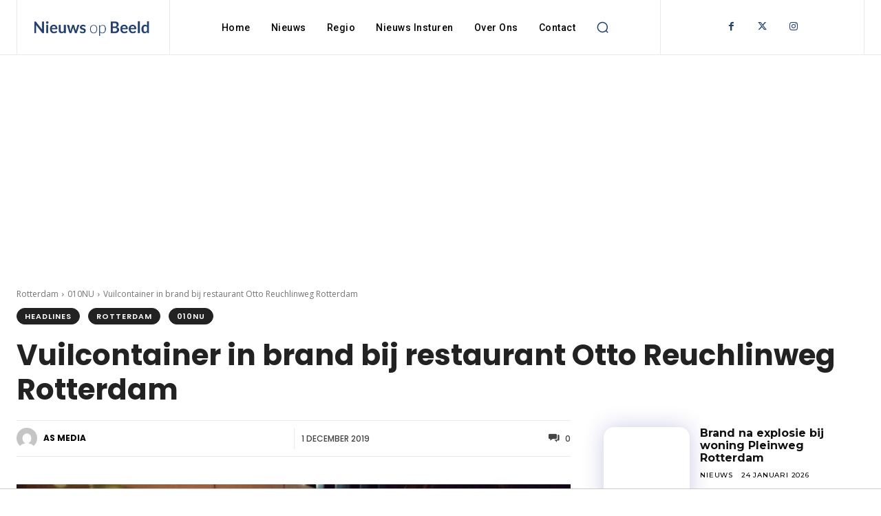

--- FILE ---
content_type: text/html; charset=UTF-8
request_url: https://nieuwsopbeeld.nl/wp-admin/admin-ajax.php?td_theme_name=Newspaper&v=12.7.1
body_size: -235
content:
{"206714":65}

--- FILE ---
content_type: text/html; charset=utf-8
request_url: https://www.google.com/recaptcha/api2/aframe
body_size: 266
content:
<!DOCTYPE HTML><html><head><meta http-equiv="content-type" content="text/html; charset=UTF-8"></head><body><script nonce="AKws7oD7UpfGj3_aWobjmw">/** Anti-fraud and anti-abuse applications only. See google.com/recaptcha */ try{var clients={'sodar':'https://pagead2.googlesyndication.com/pagead/sodar?'};window.addEventListener("message",function(a){try{if(a.source===window.parent){var b=JSON.parse(a.data);var c=clients[b['id']];if(c){var d=document.createElement('img');d.src=c+b['params']+'&rc='+(localStorage.getItem("rc::a")?sessionStorage.getItem("rc::b"):"");window.document.body.appendChild(d);sessionStorage.setItem("rc::e",parseInt(sessionStorage.getItem("rc::e")||0)+1);localStorage.setItem("rc::h",'1769238495450');}}}catch(b){}});window.parent.postMessage("_grecaptcha_ready", "*");}catch(b){}</script></body></html>